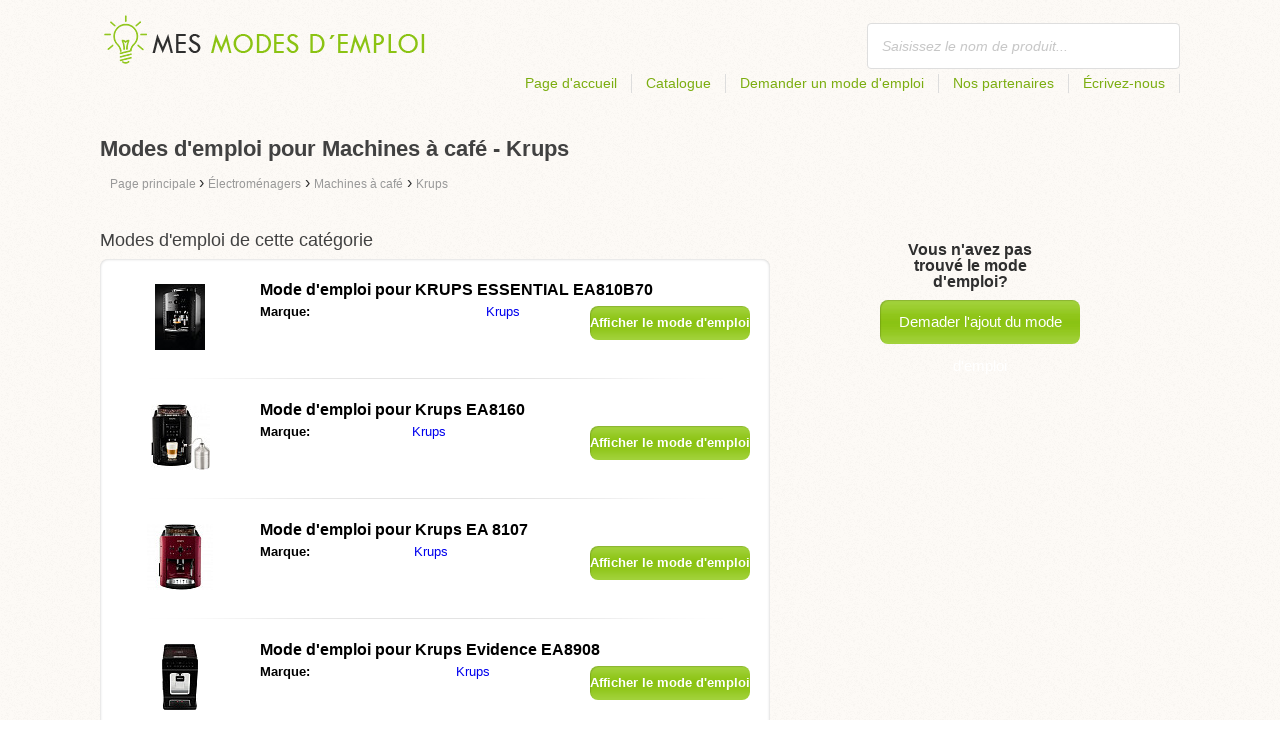

--- FILE ---
content_type: text/html; charset=utf-8
request_url: https://mesmodesdemploi.be/electromenagers/machines-a-cafe/krups/
body_size: 4727
content:
<!DOCTYPE html>
<html lang='FR-BE'>
<head>
	<meta name="theme-color" content="#90c61b">
	<meta name="seznam-wmt" content="fylUtksIWwnb4WRDHsY2bCglrwxoXsRD">
	<meta charset="UTF-8">
	<meta name="viewport" content="width=device-width, initial-scale=1">
			<title>Modes d'emploi pour Machines à café - Krups | Modes d'emploi</title>
		<meta name="description"
			  content="Sur ce site vous trouverez les modes d&apos;emploi, les notices et manuels d&apos;utilisation pour Machines à café - Krups en français à télécharger gratuitement au format pdf.">

<link rel="next" href="https://mesmodesdemploi.be/electromenagers/machines-a-cafe/krups/2/">

	<script>
		dataLayer = [{
			'pageType': 'category'
		}];
	</script>
			<link rel="alternate" href="https://najdinavod.cz/domaci-spotrebice/kavovary/krups/" hreflang="CS">
			<link rel="alternate" href="https://findeanleitungen.de/haushaltsgerate/kaffeemaschinen/krups/" hreflang="DE">
			<link rel="alternate" href="https://znajdzinstrukcje.pl/odbiorniki-domowe/ekspresy-do-kawy/krups/" hreflang="PL">
			<link rel="alternate" href="https://mesmodesdemploi.fr/electromenagers/machines-a-cafe/krups/" hreflang="FR">
			<link rel="alternate" href="https://findeanleitung.at/haushaltsgerate/kaffeemaschinen/krups/" hreflang="DE-AT">
			<link rel="alternate" href="https://findeanleitung.ch/haushaltsgerate/kaffeemaschinen/krups/" hreflang="DE-CH">
			<link rel="alternate" href="https://najdinavod.sk/domaci-spotrebice/kavovary/krups/" hreflang="SK">
			<link rel="alternate" href="https://gebruikshandleidingen.nl/huishoudelijke-apparatuur/koffiezetapparaten/krups/" hreflang="NL">
			<link rel="alternate" href="https://utmutatokereso.hu/haztartasi-keszulekek/kavefozok/krups/" hreflang="HU">
			<link rel="alternate" href="https://aflainstructiuni.ro/aparate-de-uz-casnic/masini-de-cafea/krups/" hreflang="RO">
			<link rel="alternate" href="https://buscaguiadeproducto.es/electrodomesticos/cafeteras/krups/" hreflang="es">
			<link rel="alternate" href="https://procurarmanual.pt/eletrodomesticos/maquinas-de-cafe/krups/" hreflang="pt">
			<link rel="alternate" href="https://trovalaguida.it/elettrodomestici/caffettiere/krups/" hreflang="IT">
			<link rel="alternate" href="https://findbrugsanvisning.dk/husholdningsapparater/kaffemaskiner/krups/" hreflang="da">
			<link rel="alternate" href="https://vrestinodigia.gr/home-appliances/coffee-makers/krups/" hreflang="el">
			<link rel="alternate" href="https://finnbruksanvisning.no/hvite-og-brunevarer/kaffemaskiner/krups/" hreflang="no">
			<link rel="alternate" href="https://gebruikshandleidingen.be/huishoudelijke-apparatuur/koffiezetapparaten/krups/" hreflang="NL-BE">
			<link rel="alternate" href="https://mesmodesdemploi.be/electromenagers/machines-a-cafe/krups/" hreflang="FR-BE">
			<link rel="alternate" href="https://findinstructions.com/home-appliances/coffee-makers/krups/" hreflang="EN">
			<link rel="alternate" href="https://findinstructions.co.uk/home-appliances/coffee-makers/krups/" hreflang="EN-GB">

	<link rel="shortcut icon" href="/favicon.ico">
<link rel="stylesheet" type="text/css" href="/webtemp/cssloader-ba34d9c21ecf-critical.css?1577101178">
	
	<script async src="https://pagead2.googlesyndication.com/pagead/js/adsbygoogle.js?client=ca-pub-1852166013895833"
     crossorigin="anonymous"></script>
	<script async src="https://www.google.com/recaptcha/api.js?render=6LfFEqkpAAAAAFCOw2ZtCHZGykEvlNJJtUkc_jV7"></script>
	<style>
		.grecaptcha-badge {
			visibility: hidden !important;
		}
	</style>
</head>
<body class="resp">
<link rel="stylesheet" type="text/css" href="/webtemp/cssloader-bd1af2b9cec9.css?1734830271">
<!-- Google Tag Manager -->
<noscript>
	<iframe src="//www.googletagmanager.com/ns.html?id=GTM-WP2LCP" height="0" width="0" style="display:none;visibility:hidden"></iframe>
</noscript>

<script>(function(w,d,s,l,i) { w[l]=w[l]||[];w[l].push( { 'gtm.start':
		new Date().getTime(),event:'gtm.js' } );var f=d.getElementsByTagName(s)[0],
		j=d.createElement(s),dl=l!='dataLayer'?'&l='+l:'';j.async=true;j.src=
		'//www.googletagmanager.com/gtm.js?id='+i+dl;f.parentNode.insertBefore(j,f);
} )(window,document,'script','dataLayer','GTM-WP2LCP');</script>
<!-- End Google Tag Manager -->

<!--[if lte IE 8]><div id="ieLt8"><![endif]-->
<div class="page">

<header class="main-header">

    <a class="logo" href="/">
        <img src="/frontend/img/logos/logo_fr_BE.png"
             alt="Mesmodesdemploi.fr">
    </a>
    <!--logo-->
		<form class="ui search search-header huge icon input" onsubmit="dataLayer.push( { 'event':'searchEvent' } );" id="searchbox_" method="get"
			  action="/chercher/">
			<input type="text" name="q" id="search" class="search" placeholder="Saisissez le nom de produit..."
				   value="">
		</form>
		<!--search-->

    <nav class="main-nav">
        <a
                class="" href="/">Page d'accueil</a>
        <a
                class="" href="/catalogue/">Catalogue</a>
        
            <a class="show-dialog"
                                                  data-dialog="ask-manual"
                                                  href="#">Demander un mode d'emploi</a>
        <a class="" href="/partenaires/">Nos partenaires</a>
        <a
                class="" href="/ecrivez-nous/">Écrivez-nous</a>
    </nav>
    <!--main-nav-->

</header>
<!--main-header-->
	<div class="ads-google">
		<script async src="https://pagead2.googlesyndication.com/pagead/js/adsbygoogle.js?client=ca-pub-1852166013895833"
     crossorigin="anonymous"></script>
<!-- Návody - Kategorie - Nahoře -->
<ins class="adsbygoogle"
     style="display:block"
     data-ad-client="ca-pub-1852166013895833"
     data-ad-slot="1761448700"
     data-ad-format="auto"
     data-full-width-responsive="true"></ins>
<script>
     (adsbygoogle = window.adsbygoogle || []).push({});
</script>
	</div>

		<h1>Modes d'emploi pour Machines à café - Krups</h1>
	<section class="category-subnav">


<nav class="path">
	<ol vocab="http://schema.org/" typeof="BreadcrumbList">
		<li>
			<a href="/">
				<span>
					Page principale
				</span>
			</a>
		</li>
	<li property="itemListElement" typeof="ListItem">
		›
		<a href="/electromenagers/" property="item" typeof="WebPage">
			<span property="name">Électroménagers</span>
		</a>
		<meta property="position" content="1">
	</li>
	<li property="itemListElement" typeof="ListItem">
		›
		<a href="/electromenagers/machines-a-cafe/" property="item" typeof="WebPage">
			<span property="name">Machines à café</span>
		</a>
		<meta property="position" content="2">
	</li>
	<li property="itemListElement" typeof="ListItem">
		›
		<a href="/electromenagers/machines-a-cafe/krups/" property="item" typeof="WebPage">
			<span property="name">Krups</span>
		</a>
		<meta property="position" content="3">
	</li>
	</ol>
</nav>


	</section>

	<div class="content-wrapper">

<section class="manuals-in-category left-content">
	<h2>Modes d'emploi de cette catégorie</h2>
	<div class="wrapper">
			<div class="item">
				<div>
					<a href="/mode-demploi-pour-krups-essential-ea810b70/">
						<picture>
							<source srcset="https://mesmodesdemploi.be/images/20/jpg79-krups-essential-ea810b70.111x66.fit.q90.jpg" type="image/jpeg">
							<img data-src="https://mesmodesdemploi.be/images/20/jpg79-krups-essential-ea810b70.111x66.fit.q90.jpg" alt="KRUPS ESSENTIAL EA810B70" title="KRUPS ESSENTIAL EA810B70">
						</picture>
					</a>
				</div>

				<table>
					<tbody>
					<tr>
						<th colspan="2"><a
									href="/mode-demploi-pour-krups-essential-ea810b70/"><span class="manual_to">Mode d'emploi pour </span>KRUPS ESSENTIAL EA810B70</a>
						</th>
					</tr>

					<tr>
						<td>Marque:</td>
						<td>
								<a
								href="/krups/">Krups</a>
						</td>
					</tr>

					</tbody>
				</table>

				<a href="/mode-demploi-pour-krups-essential-ea810b70/"
				   class="button-small-category"><b>Afficher le mode d'emploi</b></a>

			</div>
			<div class="item">
				<div>
					<a href="/mode-demploi-pour-krups-ea8160/">
						<picture>
							<source srcset="https://mesmodesdemploi.be/images/a6/jpg79-krups-ea8160.111x66.fit.q90.jpg" type="image/jpeg">
							<img data-src="https://mesmodesdemploi.be/images/a6/jpg79-krups-ea8160.111x66.fit.q90.jpg" alt="Krups EA8160" title="Krups EA8160">
						</picture>
					</a>
				</div>

				<table>
					<tbody>
					<tr>
						<th colspan="2"><a
									href="/mode-demploi-pour-krups-ea8160/"><span class="manual_to">Mode d'emploi pour </span>Krups EA8160</a>
						</th>
					</tr>

					<tr>
						<td>Marque:</td>
						<td>
								<a
								href="/krups/">Krups</a>
						</td>
					</tr>

					</tbody>
				</table>

				<a href="/mode-demploi-pour-krups-ea8160/"
				   class="button-small-category"><b>Afficher le mode d'emploi</b></a>

			</div>
			<div class="item">
				<div>
					<a href="/mode-demploi-pour-krups-ea-8107/">
						<picture>
							<source srcset="https://mesmodesdemploi.be/images/f7/jpg79-krups-ea-8107.111x66.fit.q90.jpg" type="image/jpeg">
							<img data-src="https://mesmodesdemploi.be/images/f7/jpg79-krups-ea-8107.111x66.fit.q90.jpg" alt="Krups EA 8107" title="Krups EA 8107">
						</picture>
					</a>
				</div>

				<table>
					<tbody>
					<tr>
						<th colspan="2"><a
									href="/mode-demploi-pour-krups-ea-8107/"><span class="manual_to">Mode d'emploi pour </span>Krups EA 8107</a>
						</th>
					</tr>

					<tr>
						<td>Marque:</td>
						<td>
								<a
								href="/krups/">Krups</a>
						</td>
					</tr>

					</tbody>
				</table>

				<a href="/mode-demploi-pour-krups-ea-8107/"
				   class="button-small-category"><b>Afficher le mode d'emploi</b></a>

			</div>
			<div class="item">
				<div>
					<a href="/mode-demploi-pour-krups-evidence-ea8908/">
						<picture>
							<source srcset="https://mesmodesdemploi.be/images/f9/jpg78-krups-evidence-ea8908.111x66.fit.q90.jpg" type="image/jpeg">
							<img data-src="https://mesmodesdemploi.be/images/f9/jpg78-krups-evidence-ea8908.111x66.fit.q90.jpg" alt="Krups Evidence EA8908" title="Krups Evidence EA8908">
						</picture>
					</a>
				</div>

				<table>
					<tbody>
					<tr>
						<th colspan="2"><a
									href="/mode-demploi-pour-krups-evidence-ea8908/"><span class="manual_to">Mode d'emploi pour </span>Krups Evidence EA8908</a>
						</th>
					</tr>

					<tr>
						<td>Marque:</td>
						<td>
								<a
								href="/krups/">Krups</a>
						</td>
					</tr>

					</tbody>
				</table>

				<a href="/mode-demploi-pour-krups-evidence-ea8908/"
				   class="button-small-category"><b>Afficher le mode d'emploi</b></a>

			</div>
			<div class="item">
				<div>
					<a href="/mode-demploi-pour-krups-evidence-ea8908/">
						<picture>
							<source srcset="https://mesmodesdemploi.be/images/f9/jpg78-krups-evidence-ea8908.111x66.fit.q90.jpg" type="image/jpeg">
							<img data-src="https://mesmodesdemploi.be/images/f9/jpg78-krups-evidence-ea8908.111x66.fit.q90.jpg" alt="Krups Evidence EA8908" title="Krups Evidence EA8908">
						</picture>
					</a>
				</div>

				<table>
					<tbody>
					<tr>
						<th colspan="2"><a
									href="/mode-demploi-pour-krups-evidence-ea8908/"><span class="manual_to">Mode d'emploi pour </span>Krups Evidence EA8908</a>
						</th>
					</tr>

					<tr>
						<td>Marque:</td>
						<td>
								<a
								href="/krups/">Krups</a>
						</td>
					</tr>

					</tbody>
				</table>

				<a href="/mode-demploi-pour-krups-evidence-ea8908/"
				   class="button-small-category"><b>Afficher le mode d'emploi</b></a>

			</div>
			<div class="item">
				<div>
					<a href="/mode-demploi-pour-krups-ea891c/">
						<picture>
							<source srcset="https://mesmodesdemploi.be/images/af/jpg76-krups-ea891c.111x66.fit.q90.jpg" type="image/jpeg">
							<img data-src="https://mesmodesdemploi.be/images/af/jpg76-krups-ea891c.111x66.fit.q90.jpg" alt="Krups EA891C" title="Krups EA891C">
						</picture>
					</a>
				</div>

				<table>
					<tbody>
					<tr>
						<th colspan="2"><a
									href="/mode-demploi-pour-krups-ea891c/"><span class="manual_to">Mode d'emploi pour </span>Krups EA891C</a>
						</th>
					</tr>

					<tr>
						<td>Marque:</td>
						<td>
								<a
								href="/krups/">Krups</a>
						</td>
					</tr>

					</tbody>
				</table>

				<a href="/mode-demploi-pour-krups-ea891c/"
				   class="button-small-category"><b>Afficher le mode d'emploi</b></a>

			</div>
			<div class="item">
				<div>
					<a href="/mode-demploi-pour-krups-ea-8298/">
						<picture>
							<source srcset="https://mesmodesdemploi.be/images/a1/krups-ea-8298.111x66.fit.q90.jpg" type="image/jpeg">
							<img data-src="https://mesmodesdemploi.be/images/a1/krups-ea-8298.111x66.fit.q90.jpg" alt="Krups EA 8298" title="Krups EA 8298">
						</picture>
					</a>
				</div>

				<table>
					<tbody>
					<tr>
						<th colspan="2"><a
									href="/mode-demploi-pour-krups-ea-8298/"><span class="manual_to">Mode d'emploi pour </span>Krups EA 8298</a>
						</th>
					</tr>

					<tr>
						<td>Marque:</td>
						<td>
								<a
								href="/krups/">Krups</a>
						</td>
					</tr>

					</tbody>
				</table>

				<a href="/mode-demploi-pour-krups-ea-8298/"
				   class="button-small-category"><b>Afficher le mode d'emploi</b></a>

			</div>
			<div class="item">
				<div>
					<a href="/mode-demploi-pour-krups-ea829/">
						<picture>
							<source srcset="https://mesmodesdemploi.be/images/fd/krups-ea829.111x66.fit.q90.jpg" type="image/jpeg">
							<img data-src="https://mesmodesdemploi.be/images/fd/krups-ea829.111x66.fit.q90.jpg" alt="Krups EA829" title="Krups EA829">
						</picture>
					</a>
				</div>

				<table>
					<tbody>
					<tr>
						<th colspan="2"><a
									href="/mode-demploi-pour-krups-ea829/"><span class="manual_to">Mode d'emploi pour </span>Krups EA829</a>
						</th>
					</tr>

					<tr>
						<td>Marque:</td>
						<td>
								<a
								href="/krups/">Krups</a>
						</td>
					</tr>

					</tbody>
				</table>

				<a href="/mode-demploi-pour-krups-ea829/"
				   class="button-small-category"><b>Afficher le mode d'emploi</b></a>

			</div>
			<div class="item">
				<div>
					<a href="/mode-demploi-pour-krups-ea-8108/">
						<picture>
							<source srcset="https://mesmodesdemploi.be/images/08/krups-ea-8108.111x66.fit.q90.jpg" type="image/jpeg">
							<img data-src="https://mesmodesdemploi.be/images/08/krups-ea-8108.111x66.fit.q90.jpg" alt="Krups EA 8108" title="Krups EA 8108">
						</picture>
					</a>
				</div>

				<table>
					<tbody>
					<tr>
						<th colspan="2"><a
									href="/mode-demploi-pour-krups-ea-8108/"><span class="manual_to">Mode d'emploi pour </span>Krups EA 8108</a>
						</th>
					</tr>

					<tr>
						<td>Marque:</td>
						<td>
								<a
								href="/krups/">Krups</a>
						</td>
					</tr>

					</tbody>
				</table>

				<a href="/mode-demploi-pour-krups-ea-8108/"
				   class="button-small-category"><b>Afficher le mode d'emploi</b></a>

			</div>
	</div>

		<div class="ad-paginator ads-google">
			<script async src="https://pagead2.googlesyndication.com/pagead/js/adsbygoogle.js?client=ca-pub-1852166013895833"
     crossorigin="anonymous"></script>
<!-- Návody - Kategorie - Nad paginátorem -->
<ins class="adsbygoogle"
     style="display:block"
     data-ad-client="ca-pub-1852166013895833"
     data-ad-slot="4151256781"
     data-ad-format="auto"
     data-full-width-responsive="true"></ins>
<script>
     (adsbygoogle = window.adsbygoogle || []).push({});
</script>
		</div>

	<!--wrapper-->
<div class="pages">
	<a class="prev-page">Précédent</a>
        <a class="active"><b>1</b></a>
	
		<a href="/electromenagers/machines-a-cafe/krups/2/">2</a>
	
		<a href="/electromenagers/machines-a-cafe/krups/3/">3</a>
	
		<a href="/electromenagers/machines-a-cafe/krups/4/">4</a>
	
		<a href="/electromenagers/machines-a-cafe/krups/5/">5</a>
	<span></span>
		<a href="/electromenagers/machines-a-cafe/krups/7/">7</a>
	<span></span>
		<a href="/electromenagers/machines-a-cafe/krups/9/">9</a>
	
	<a href="/electromenagers/machines-a-cafe/krups/2/" class="next-page">Suivant</a>
</div>
</section>

		<aside class="right-panel">


	<section class="manual-not-found">

		<h2>Vous n'avez pas trouvé le mode d'emploi?</h2>
		<a href="#" class="button-big show-dialog" data-dialog="ask-manual">Demader l'ajout du mode d'emploi</a>

	</section>
	<!--manual-not-found-->
			<div class="ad">
				<div class="ad-box category-on-side ads-google">
					<script async src="https://pagead2.googlesyndication.com/pagead/js/adsbygoogle.js?client=ca-pub-1852166013895833"
     crossorigin="anonymous"></script>
<!-- Návody - Kategorie - Na straně -->
<ins class="adsbygoogle"
     style="display:block"
     data-ad-client="ca-pub-1852166013895833"
     data-ad-slot="8215176418"
     data-ad-format="auto"
     data-full-width-responsive="true"></ins>
<script>
     (adsbygoogle = window.adsbygoogle || []).push({});
</script>
				</div>
			</div>
			<div class="ad">
				<div class="ad-box category-on-side-2 ads-google">
					<script async src="https://pagead2.googlesyndication.com/pagead/js/adsbygoogle.js?client=ca-pub-1852166013895833"
     crossorigin="anonymous"></script>
<!-- Návody - Kategorie - Na straně - 2 -->
<ins class="adsbygoogle"
     style="display:block"
     data-ad-client="ca-pub-1852166013895833"
     data-ad-slot="3826884006"
     data-ad-format="auto"
     data-full-width-responsive="true"></ins>
<script>
     (adsbygoogle = window.adsbygoogle || []).push({});
</script>
				</div>
			</div>
		</aside>
		<!--right-panel-->

	</div>
	<!--content-wrapper-->
</div>
	<!--page-->
<footer class="main-footer">
    <div class="page menu">
        <a href="/">Page d'accueil</a>
        <a href="/catalogue/">Catalogue des modes d'emploi</a>
        <a class="show-dialog" data-dialog="ask-manual"
                                              href="#">Demander un mode d'emploi</a>
        <a href="/partenaires/">Nos partenaires</a>
        <a href="/ecrivez-nous/">Écrivez-nous</a>
    </div>
    <!--page/menu-->
</footer>
<!--main-footer-->

<!--DIALOG-->
    <div class="dialog-box ask-manual">

        <a href="#" class="close-button hide-dialog"><!--close--></a>

        <h1>Demander un mode d'emploi</h1>

        <p>Après l'ajout, nous vous contacterons par e-mail</p>

        <form action="/electromenagers/machines-a-cafe/krups/" method="post" id="myForm" class="ask-manual-form">

            <label for="frm-requestForm-requestForm-name">Nom précis de produit</label>
            <input type="text" name="name" id="frm-requestForm-requestForm-name" required data-nette-rules='[{"op":":filled","msg":"Veuillez saisir le nom précis de produit."}]'>

            <label for="frm-requestForm-requestForm-email">Votre adresse e-mail</label>
            <input type="email" name="email" id="frm-requestForm-requestForm-email" required data-nette-rules='[{"op":":filled","msg":"Vous devez saisir votre adresse e-mail."},{"op":":email","msg":"Veuillez contrôler votre adresse e-mail. Elle n&#39;est pas saisie correctement."}]'>

            <input type="hidden" name="recaptchaToken" value="" id="g-recaptcha-response">

            <input type="checkbox" name="terms" id="frm-requestForm-requestForm-terms" required data-nette-rules='[{"op":":filled","msg":"This field is required."},{"op":":equal","msg":"Il faut autoriser le traitement de l&#39;e-mail.","arg":true}]' checked>
            <label for="frm-requestForm-requestForm-terms">Je suis d'accord avec le traitement de l'e-mail</label>

            <button type="button" class="button-mid button-abort hide-dialog">Annuler</button>
            <button class="button-mid" type="submit" name="_submit" value="Demander un mode d'emploi">Demander un mode d'emploi</button>
        <input type="hidden" name="_do" value="requestForm-requestForm-submit"></form>

        <p class="privacy-policy" style="margin-top:10px">
            This site is protected by reCAPTCHA and the Google
            <a href="https://policies.google.com/privacy">Privacy Policy</a> and
            <a href="https://policies.google.com/terms">Terms of Service</a> apply.
        </p>
    </div>
<!--dialog-box-->
<script>
    document.addEventListener('DOMContentLoaded', (event) => {
        document.getElementById('myForm').addEventListener('submit', function(e) {
            e.preventDefault();
            grecaptcha.ready(function() {
                grecaptcha.execute('6LfFEqkpAAAAAFCOw2ZtCHZGykEvlNJJtUkc_jV7', { action: 'submit' } ).then(function(token) {
                    document.getElementById('g-recaptcha-response').value = token;
                    $("#myForm").submit();
                });
            });
        });
    });
</script>
	<!--DIALOG-->
	<div class="dialog-box addNavod">
		<a href="#" class="close-button hide-dialog"><!--close--></a>
		<h1>Ajouter un mode d'emploi</h1>
		<p>Si vous voulez ajouter un mode d'emploi, veuillez nous l'envoyer à l'adresse e-mail: <i><a href="/cdn-cgi/l/email-protection" class="__cf_email__" data-cfemail="d2bbbcb4bd929fb7a1bfbdb6b7a1b6b7bfa2bebdbbfcb4a0">[email&#160;protected]</a></i>.
			<br>
			<br>
			<b>Merci</b><br></p>
	</div>
	<!--dialog-box-->

	<!--[if IE]>
	<script src="//html5shiv.googlecode.com/svn/trunk/html5.js"></script>
	<![endif]-->
<script data-cfasync="false" src="/cdn-cgi/scripts/5c5dd728/cloudflare-static/email-decode.min.js"></script><script src="/webtemp/jsloader-3fba8208d02c.js?1577101178"></script>
	

<script defer src="https://static.cloudflareinsights.com/beacon.min.js/vcd15cbe7772f49c399c6a5babf22c1241717689176015" integrity="sha512-ZpsOmlRQV6y907TI0dKBHq9Md29nnaEIPlkf84rnaERnq6zvWvPUqr2ft8M1aS28oN72PdrCzSjY4U6VaAw1EQ==" data-cf-beacon='{"version":"2024.11.0","token":"a1cb6b38ea5a422aa8c274c53d19745a","r":1,"server_timing":{"name":{"cfCacheStatus":true,"cfEdge":true,"cfExtPri":true,"cfL4":true,"cfOrigin":true,"cfSpeedBrain":true},"location_startswith":null}}' crossorigin="anonymous"></script>
</body>
</html>


--- FILE ---
content_type: text/html; charset=utf-8
request_url: https://www.google.com/recaptcha/api2/anchor?ar=1&k=6LfFEqkpAAAAAFCOw2ZtCHZGykEvlNJJtUkc_jV7&co=aHR0cHM6Ly9tZXNtb2Rlc2RlbXBsb2kuYmU6NDQz&hl=en&v=PoyoqOPhxBO7pBk68S4YbpHZ&size=invisible&anchor-ms=20000&execute-ms=30000&cb=quhberunu4sv
body_size: 48550
content:
<!DOCTYPE HTML><html dir="ltr" lang="en"><head><meta http-equiv="Content-Type" content="text/html; charset=UTF-8">
<meta http-equiv="X-UA-Compatible" content="IE=edge">
<title>reCAPTCHA</title>
<style type="text/css">
/* cyrillic-ext */
@font-face {
  font-family: 'Roboto';
  font-style: normal;
  font-weight: 400;
  font-stretch: 100%;
  src: url(//fonts.gstatic.com/s/roboto/v48/KFO7CnqEu92Fr1ME7kSn66aGLdTylUAMa3GUBHMdazTgWw.woff2) format('woff2');
  unicode-range: U+0460-052F, U+1C80-1C8A, U+20B4, U+2DE0-2DFF, U+A640-A69F, U+FE2E-FE2F;
}
/* cyrillic */
@font-face {
  font-family: 'Roboto';
  font-style: normal;
  font-weight: 400;
  font-stretch: 100%;
  src: url(//fonts.gstatic.com/s/roboto/v48/KFO7CnqEu92Fr1ME7kSn66aGLdTylUAMa3iUBHMdazTgWw.woff2) format('woff2');
  unicode-range: U+0301, U+0400-045F, U+0490-0491, U+04B0-04B1, U+2116;
}
/* greek-ext */
@font-face {
  font-family: 'Roboto';
  font-style: normal;
  font-weight: 400;
  font-stretch: 100%;
  src: url(//fonts.gstatic.com/s/roboto/v48/KFO7CnqEu92Fr1ME7kSn66aGLdTylUAMa3CUBHMdazTgWw.woff2) format('woff2');
  unicode-range: U+1F00-1FFF;
}
/* greek */
@font-face {
  font-family: 'Roboto';
  font-style: normal;
  font-weight: 400;
  font-stretch: 100%;
  src: url(//fonts.gstatic.com/s/roboto/v48/KFO7CnqEu92Fr1ME7kSn66aGLdTylUAMa3-UBHMdazTgWw.woff2) format('woff2');
  unicode-range: U+0370-0377, U+037A-037F, U+0384-038A, U+038C, U+038E-03A1, U+03A3-03FF;
}
/* math */
@font-face {
  font-family: 'Roboto';
  font-style: normal;
  font-weight: 400;
  font-stretch: 100%;
  src: url(//fonts.gstatic.com/s/roboto/v48/KFO7CnqEu92Fr1ME7kSn66aGLdTylUAMawCUBHMdazTgWw.woff2) format('woff2');
  unicode-range: U+0302-0303, U+0305, U+0307-0308, U+0310, U+0312, U+0315, U+031A, U+0326-0327, U+032C, U+032F-0330, U+0332-0333, U+0338, U+033A, U+0346, U+034D, U+0391-03A1, U+03A3-03A9, U+03B1-03C9, U+03D1, U+03D5-03D6, U+03F0-03F1, U+03F4-03F5, U+2016-2017, U+2034-2038, U+203C, U+2040, U+2043, U+2047, U+2050, U+2057, U+205F, U+2070-2071, U+2074-208E, U+2090-209C, U+20D0-20DC, U+20E1, U+20E5-20EF, U+2100-2112, U+2114-2115, U+2117-2121, U+2123-214F, U+2190, U+2192, U+2194-21AE, U+21B0-21E5, U+21F1-21F2, U+21F4-2211, U+2213-2214, U+2216-22FF, U+2308-230B, U+2310, U+2319, U+231C-2321, U+2336-237A, U+237C, U+2395, U+239B-23B7, U+23D0, U+23DC-23E1, U+2474-2475, U+25AF, U+25B3, U+25B7, U+25BD, U+25C1, U+25CA, U+25CC, U+25FB, U+266D-266F, U+27C0-27FF, U+2900-2AFF, U+2B0E-2B11, U+2B30-2B4C, U+2BFE, U+3030, U+FF5B, U+FF5D, U+1D400-1D7FF, U+1EE00-1EEFF;
}
/* symbols */
@font-face {
  font-family: 'Roboto';
  font-style: normal;
  font-weight: 400;
  font-stretch: 100%;
  src: url(//fonts.gstatic.com/s/roboto/v48/KFO7CnqEu92Fr1ME7kSn66aGLdTylUAMaxKUBHMdazTgWw.woff2) format('woff2');
  unicode-range: U+0001-000C, U+000E-001F, U+007F-009F, U+20DD-20E0, U+20E2-20E4, U+2150-218F, U+2190, U+2192, U+2194-2199, U+21AF, U+21E6-21F0, U+21F3, U+2218-2219, U+2299, U+22C4-22C6, U+2300-243F, U+2440-244A, U+2460-24FF, U+25A0-27BF, U+2800-28FF, U+2921-2922, U+2981, U+29BF, U+29EB, U+2B00-2BFF, U+4DC0-4DFF, U+FFF9-FFFB, U+10140-1018E, U+10190-1019C, U+101A0, U+101D0-101FD, U+102E0-102FB, U+10E60-10E7E, U+1D2C0-1D2D3, U+1D2E0-1D37F, U+1F000-1F0FF, U+1F100-1F1AD, U+1F1E6-1F1FF, U+1F30D-1F30F, U+1F315, U+1F31C, U+1F31E, U+1F320-1F32C, U+1F336, U+1F378, U+1F37D, U+1F382, U+1F393-1F39F, U+1F3A7-1F3A8, U+1F3AC-1F3AF, U+1F3C2, U+1F3C4-1F3C6, U+1F3CA-1F3CE, U+1F3D4-1F3E0, U+1F3ED, U+1F3F1-1F3F3, U+1F3F5-1F3F7, U+1F408, U+1F415, U+1F41F, U+1F426, U+1F43F, U+1F441-1F442, U+1F444, U+1F446-1F449, U+1F44C-1F44E, U+1F453, U+1F46A, U+1F47D, U+1F4A3, U+1F4B0, U+1F4B3, U+1F4B9, U+1F4BB, U+1F4BF, U+1F4C8-1F4CB, U+1F4D6, U+1F4DA, U+1F4DF, U+1F4E3-1F4E6, U+1F4EA-1F4ED, U+1F4F7, U+1F4F9-1F4FB, U+1F4FD-1F4FE, U+1F503, U+1F507-1F50B, U+1F50D, U+1F512-1F513, U+1F53E-1F54A, U+1F54F-1F5FA, U+1F610, U+1F650-1F67F, U+1F687, U+1F68D, U+1F691, U+1F694, U+1F698, U+1F6AD, U+1F6B2, U+1F6B9-1F6BA, U+1F6BC, U+1F6C6-1F6CF, U+1F6D3-1F6D7, U+1F6E0-1F6EA, U+1F6F0-1F6F3, U+1F6F7-1F6FC, U+1F700-1F7FF, U+1F800-1F80B, U+1F810-1F847, U+1F850-1F859, U+1F860-1F887, U+1F890-1F8AD, U+1F8B0-1F8BB, U+1F8C0-1F8C1, U+1F900-1F90B, U+1F93B, U+1F946, U+1F984, U+1F996, U+1F9E9, U+1FA00-1FA6F, U+1FA70-1FA7C, U+1FA80-1FA89, U+1FA8F-1FAC6, U+1FACE-1FADC, U+1FADF-1FAE9, U+1FAF0-1FAF8, U+1FB00-1FBFF;
}
/* vietnamese */
@font-face {
  font-family: 'Roboto';
  font-style: normal;
  font-weight: 400;
  font-stretch: 100%;
  src: url(//fonts.gstatic.com/s/roboto/v48/KFO7CnqEu92Fr1ME7kSn66aGLdTylUAMa3OUBHMdazTgWw.woff2) format('woff2');
  unicode-range: U+0102-0103, U+0110-0111, U+0128-0129, U+0168-0169, U+01A0-01A1, U+01AF-01B0, U+0300-0301, U+0303-0304, U+0308-0309, U+0323, U+0329, U+1EA0-1EF9, U+20AB;
}
/* latin-ext */
@font-face {
  font-family: 'Roboto';
  font-style: normal;
  font-weight: 400;
  font-stretch: 100%;
  src: url(//fonts.gstatic.com/s/roboto/v48/KFO7CnqEu92Fr1ME7kSn66aGLdTylUAMa3KUBHMdazTgWw.woff2) format('woff2');
  unicode-range: U+0100-02BA, U+02BD-02C5, U+02C7-02CC, U+02CE-02D7, U+02DD-02FF, U+0304, U+0308, U+0329, U+1D00-1DBF, U+1E00-1E9F, U+1EF2-1EFF, U+2020, U+20A0-20AB, U+20AD-20C0, U+2113, U+2C60-2C7F, U+A720-A7FF;
}
/* latin */
@font-face {
  font-family: 'Roboto';
  font-style: normal;
  font-weight: 400;
  font-stretch: 100%;
  src: url(//fonts.gstatic.com/s/roboto/v48/KFO7CnqEu92Fr1ME7kSn66aGLdTylUAMa3yUBHMdazQ.woff2) format('woff2');
  unicode-range: U+0000-00FF, U+0131, U+0152-0153, U+02BB-02BC, U+02C6, U+02DA, U+02DC, U+0304, U+0308, U+0329, U+2000-206F, U+20AC, U+2122, U+2191, U+2193, U+2212, U+2215, U+FEFF, U+FFFD;
}
/* cyrillic-ext */
@font-face {
  font-family: 'Roboto';
  font-style: normal;
  font-weight: 500;
  font-stretch: 100%;
  src: url(//fonts.gstatic.com/s/roboto/v48/KFO7CnqEu92Fr1ME7kSn66aGLdTylUAMa3GUBHMdazTgWw.woff2) format('woff2');
  unicode-range: U+0460-052F, U+1C80-1C8A, U+20B4, U+2DE0-2DFF, U+A640-A69F, U+FE2E-FE2F;
}
/* cyrillic */
@font-face {
  font-family: 'Roboto';
  font-style: normal;
  font-weight: 500;
  font-stretch: 100%;
  src: url(//fonts.gstatic.com/s/roboto/v48/KFO7CnqEu92Fr1ME7kSn66aGLdTylUAMa3iUBHMdazTgWw.woff2) format('woff2');
  unicode-range: U+0301, U+0400-045F, U+0490-0491, U+04B0-04B1, U+2116;
}
/* greek-ext */
@font-face {
  font-family: 'Roboto';
  font-style: normal;
  font-weight: 500;
  font-stretch: 100%;
  src: url(//fonts.gstatic.com/s/roboto/v48/KFO7CnqEu92Fr1ME7kSn66aGLdTylUAMa3CUBHMdazTgWw.woff2) format('woff2');
  unicode-range: U+1F00-1FFF;
}
/* greek */
@font-face {
  font-family: 'Roboto';
  font-style: normal;
  font-weight: 500;
  font-stretch: 100%;
  src: url(//fonts.gstatic.com/s/roboto/v48/KFO7CnqEu92Fr1ME7kSn66aGLdTylUAMa3-UBHMdazTgWw.woff2) format('woff2');
  unicode-range: U+0370-0377, U+037A-037F, U+0384-038A, U+038C, U+038E-03A1, U+03A3-03FF;
}
/* math */
@font-face {
  font-family: 'Roboto';
  font-style: normal;
  font-weight: 500;
  font-stretch: 100%;
  src: url(//fonts.gstatic.com/s/roboto/v48/KFO7CnqEu92Fr1ME7kSn66aGLdTylUAMawCUBHMdazTgWw.woff2) format('woff2');
  unicode-range: U+0302-0303, U+0305, U+0307-0308, U+0310, U+0312, U+0315, U+031A, U+0326-0327, U+032C, U+032F-0330, U+0332-0333, U+0338, U+033A, U+0346, U+034D, U+0391-03A1, U+03A3-03A9, U+03B1-03C9, U+03D1, U+03D5-03D6, U+03F0-03F1, U+03F4-03F5, U+2016-2017, U+2034-2038, U+203C, U+2040, U+2043, U+2047, U+2050, U+2057, U+205F, U+2070-2071, U+2074-208E, U+2090-209C, U+20D0-20DC, U+20E1, U+20E5-20EF, U+2100-2112, U+2114-2115, U+2117-2121, U+2123-214F, U+2190, U+2192, U+2194-21AE, U+21B0-21E5, U+21F1-21F2, U+21F4-2211, U+2213-2214, U+2216-22FF, U+2308-230B, U+2310, U+2319, U+231C-2321, U+2336-237A, U+237C, U+2395, U+239B-23B7, U+23D0, U+23DC-23E1, U+2474-2475, U+25AF, U+25B3, U+25B7, U+25BD, U+25C1, U+25CA, U+25CC, U+25FB, U+266D-266F, U+27C0-27FF, U+2900-2AFF, U+2B0E-2B11, U+2B30-2B4C, U+2BFE, U+3030, U+FF5B, U+FF5D, U+1D400-1D7FF, U+1EE00-1EEFF;
}
/* symbols */
@font-face {
  font-family: 'Roboto';
  font-style: normal;
  font-weight: 500;
  font-stretch: 100%;
  src: url(//fonts.gstatic.com/s/roboto/v48/KFO7CnqEu92Fr1ME7kSn66aGLdTylUAMaxKUBHMdazTgWw.woff2) format('woff2');
  unicode-range: U+0001-000C, U+000E-001F, U+007F-009F, U+20DD-20E0, U+20E2-20E4, U+2150-218F, U+2190, U+2192, U+2194-2199, U+21AF, U+21E6-21F0, U+21F3, U+2218-2219, U+2299, U+22C4-22C6, U+2300-243F, U+2440-244A, U+2460-24FF, U+25A0-27BF, U+2800-28FF, U+2921-2922, U+2981, U+29BF, U+29EB, U+2B00-2BFF, U+4DC0-4DFF, U+FFF9-FFFB, U+10140-1018E, U+10190-1019C, U+101A0, U+101D0-101FD, U+102E0-102FB, U+10E60-10E7E, U+1D2C0-1D2D3, U+1D2E0-1D37F, U+1F000-1F0FF, U+1F100-1F1AD, U+1F1E6-1F1FF, U+1F30D-1F30F, U+1F315, U+1F31C, U+1F31E, U+1F320-1F32C, U+1F336, U+1F378, U+1F37D, U+1F382, U+1F393-1F39F, U+1F3A7-1F3A8, U+1F3AC-1F3AF, U+1F3C2, U+1F3C4-1F3C6, U+1F3CA-1F3CE, U+1F3D4-1F3E0, U+1F3ED, U+1F3F1-1F3F3, U+1F3F5-1F3F7, U+1F408, U+1F415, U+1F41F, U+1F426, U+1F43F, U+1F441-1F442, U+1F444, U+1F446-1F449, U+1F44C-1F44E, U+1F453, U+1F46A, U+1F47D, U+1F4A3, U+1F4B0, U+1F4B3, U+1F4B9, U+1F4BB, U+1F4BF, U+1F4C8-1F4CB, U+1F4D6, U+1F4DA, U+1F4DF, U+1F4E3-1F4E6, U+1F4EA-1F4ED, U+1F4F7, U+1F4F9-1F4FB, U+1F4FD-1F4FE, U+1F503, U+1F507-1F50B, U+1F50D, U+1F512-1F513, U+1F53E-1F54A, U+1F54F-1F5FA, U+1F610, U+1F650-1F67F, U+1F687, U+1F68D, U+1F691, U+1F694, U+1F698, U+1F6AD, U+1F6B2, U+1F6B9-1F6BA, U+1F6BC, U+1F6C6-1F6CF, U+1F6D3-1F6D7, U+1F6E0-1F6EA, U+1F6F0-1F6F3, U+1F6F7-1F6FC, U+1F700-1F7FF, U+1F800-1F80B, U+1F810-1F847, U+1F850-1F859, U+1F860-1F887, U+1F890-1F8AD, U+1F8B0-1F8BB, U+1F8C0-1F8C1, U+1F900-1F90B, U+1F93B, U+1F946, U+1F984, U+1F996, U+1F9E9, U+1FA00-1FA6F, U+1FA70-1FA7C, U+1FA80-1FA89, U+1FA8F-1FAC6, U+1FACE-1FADC, U+1FADF-1FAE9, U+1FAF0-1FAF8, U+1FB00-1FBFF;
}
/* vietnamese */
@font-face {
  font-family: 'Roboto';
  font-style: normal;
  font-weight: 500;
  font-stretch: 100%;
  src: url(//fonts.gstatic.com/s/roboto/v48/KFO7CnqEu92Fr1ME7kSn66aGLdTylUAMa3OUBHMdazTgWw.woff2) format('woff2');
  unicode-range: U+0102-0103, U+0110-0111, U+0128-0129, U+0168-0169, U+01A0-01A1, U+01AF-01B0, U+0300-0301, U+0303-0304, U+0308-0309, U+0323, U+0329, U+1EA0-1EF9, U+20AB;
}
/* latin-ext */
@font-face {
  font-family: 'Roboto';
  font-style: normal;
  font-weight: 500;
  font-stretch: 100%;
  src: url(//fonts.gstatic.com/s/roboto/v48/KFO7CnqEu92Fr1ME7kSn66aGLdTylUAMa3KUBHMdazTgWw.woff2) format('woff2');
  unicode-range: U+0100-02BA, U+02BD-02C5, U+02C7-02CC, U+02CE-02D7, U+02DD-02FF, U+0304, U+0308, U+0329, U+1D00-1DBF, U+1E00-1E9F, U+1EF2-1EFF, U+2020, U+20A0-20AB, U+20AD-20C0, U+2113, U+2C60-2C7F, U+A720-A7FF;
}
/* latin */
@font-face {
  font-family: 'Roboto';
  font-style: normal;
  font-weight: 500;
  font-stretch: 100%;
  src: url(//fonts.gstatic.com/s/roboto/v48/KFO7CnqEu92Fr1ME7kSn66aGLdTylUAMa3yUBHMdazQ.woff2) format('woff2');
  unicode-range: U+0000-00FF, U+0131, U+0152-0153, U+02BB-02BC, U+02C6, U+02DA, U+02DC, U+0304, U+0308, U+0329, U+2000-206F, U+20AC, U+2122, U+2191, U+2193, U+2212, U+2215, U+FEFF, U+FFFD;
}
/* cyrillic-ext */
@font-face {
  font-family: 'Roboto';
  font-style: normal;
  font-weight: 900;
  font-stretch: 100%;
  src: url(//fonts.gstatic.com/s/roboto/v48/KFO7CnqEu92Fr1ME7kSn66aGLdTylUAMa3GUBHMdazTgWw.woff2) format('woff2');
  unicode-range: U+0460-052F, U+1C80-1C8A, U+20B4, U+2DE0-2DFF, U+A640-A69F, U+FE2E-FE2F;
}
/* cyrillic */
@font-face {
  font-family: 'Roboto';
  font-style: normal;
  font-weight: 900;
  font-stretch: 100%;
  src: url(//fonts.gstatic.com/s/roboto/v48/KFO7CnqEu92Fr1ME7kSn66aGLdTylUAMa3iUBHMdazTgWw.woff2) format('woff2');
  unicode-range: U+0301, U+0400-045F, U+0490-0491, U+04B0-04B1, U+2116;
}
/* greek-ext */
@font-face {
  font-family: 'Roboto';
  font-style: normal;
  font-weight: 900;
  font-stretch: 100%;
  src: url(//fonts.gstatic.com/s/roboto/v48/KFO7CnqEu92Fr1ME7kSn66aGLdTylUAMa3CUBHMdazTgWw.woff2) format('woff2');
  unicode-range: U+1F00-1FFF;
}
/* greek */
@font-face {
  font-family: 'Roboto';
  font-style: normal;
  font-weight: 900;
  font-stretch: 100%;
  src: url(//fonts.gstatic.com/s/roboto/v48/KFO7CnqEu92Fr1ME7kSn66aGLdTylUAMa3-UBHMdazTgWw.woff2) format('woff2');
  unicode-range: U+0370-0377, U+037A-037F, U+0384-038A, U+038C, U+038E-03A1, U+03A3-03FF;
}
/* math */
@font-face {
  font-family: 'Roboto';
  font-style: normal;
  font-weight: 900;
  font-stretch: 100%;
  src: url(//fonts.gstatic.com/s/roboto/v48/KFO7CnqEu92Fr1ME7kSn66aGLdTylUAMawCUBHMdazTgWw.woff2) format('woff2');
  unicode-range: U+0302-0303, U+0305, U+0307-0308, U+0310, U+0312, U+0315, U+031A, U+0326-0327, U+032C, U+032F-0330, U+0332-0333, U+0338, U+033A, U+0346, U+034D, U+0391-03A1, U+03A3-03A9, U+03B1-03C9, U+03D1, U+03D5-03D6, U+03F0-03F1, U+03F4-03F5, U+2016-2017, U+2034-2038, U+203C, U+2040, U+2043, U+2047, U+2050, U+2057, U+205F, U+2070-2071, U+2074-208E, U+2090-209C, U+20D0-20DC, U+20E1, U+20E5-20EF, U+2100-2112, U+2114-2115, U+2117-2121, U+2123-214F, U+2190, U+2192, U+2194-21AE, U+21B0-21E5, U+21F1-21F2, U+21F4-2211, U+2213-2214, U+2216-22FF, U+2308-230B, U+2310, U+2319, U+231C-2321, U+2336-237A, U+237C, U+2395, U+239B-23B7, U+23D0, U+23DC-23E1, U+2474-2475, U+25AF, U+25B3, U+25B7, U+25BD, U+25C1, U+25CA, U+25CC, U+25FB, U+266D-266F, U+27C0-27FF, U+2900-2AFF, U+2B0E-2B11, U+2B30-2B4C, U+2BFE, U+3030, U+FF5B, U+FF5D, U+1D400-1D7FF, U+1EE00-1EEFF;
}
/* symbols */
@font-face {
  font-family: 'Roboto';
  font-style: normal;
  font-weight: 900;
  font-stretch: 100%;
  src: url(//fonts.gstatic.com/s/roboto/v48/KFO7CnqEu92Fr1ME7kSn66aGLdTylUAMaxKUBHMdazTgWw.woff2) format('woff2');
  unicode-range: U+0001-000C, U+000E-001F, U+007F-009F, U+20DD-20E0, U+20E2-20E4, U+2150-218F, U+2190, U+2192, U+2194-2199, U+21AF, U+21E6-21F0, U+21F3, U+2218-2219, U+2299, U+22C4-22C6, U+2300-243F, U+2440-244A, U+2460-24FF, U+25A0-27BF, U+2800-28FF, U+2921-2922, U+2981, U+29BF, U+29EB, U+2B00-2BFF, U+4DC0-4DFF, U+FFF9-FFFB, U+10140-1018E, U+10190-1019C, U+101A0, U+101D0-101FD, U+102E0-102FB, U+10E60-10E7E, U+1D2C0-1D2D3, U+1D2E0-1D37F, U+1F000-1F0FF, U+1F100-1F1AD, U+1F1E6-1F1FF, U+1F30D-1F30F, U+1F315, U+1F31C, U+1F31E, U+1F320-1F32C, U+1F336, U+1F378, U+1F37D, U+1F382, U+1F393-1F39F, U+1F3A7-1F3A8, U+1F3AC-1F3AF, U+1F3C2, U+1F3C4-1F3C6, U+1F3CA-1F3CE, U+1F3D4-1F3E0, U+1F3ED, U+1F3F1-1F3F3, U+1F3F5-1F3F7, U+1F408, U+1F415, U+1F41F, U+1F426, U+1F43F, U+1F441-1F442, U+1F444, U+1F446-1F449, U+1F44C-1F44E, U+1F453, U+1F46A, U+1F47D, U+1F4A3, U+1F4B0, U+1F4B3, U+1F4B9, U+1F4BB, U+1F4BF, U+1F4C8-1F4CB, U+1F4D6, U+1F4DA, U+1F4DF, U+1F4E3-1F4E6, U+1F4EA-1F4ED, U+1F4F7, U+1F4F9-1F4FB, U+1F4FD-1F4FE, U+1F503, U+1F507-1F50B, U+1F50D, U+1F512-1F513, U+1F53E-1F54A, U+1F54F-1F5FA, U+1F610, U+1F650-1F67F, U+1F687, U+1F68D, U+1F691, U+1F694, U+1F698, U+1F6AD, U+1F6B2, U+1F6B9-1F6BA, U+1F6BC, U+1F6C6-1F6CF, U+1F6D3-1F6D7, U+1F6E0-1F6EA, U+1F6F0-1F6F3, U+1F6F7-1F6FC, U+1F700-1F7FF, U+1F800-1F80B, U+1F810-1F847, U+1F850-1F859, U+1F860-1F887, U+1F890-1F8AD, U+1F8B0-1F8BB, U+1F8C0-1F8C1, U+1F900-1F90B, U+1F93B, U+1F946, U+1F984, U+1F996, U+1F9E9, U+1FA00-1FA6F, U+1FA70-1FA7C, U+1FA80-1FA89, U+1FA8F-1FAC6, U+1FACE-1FADC, U+1FADF-1FAE9, U+1FAF0-1FAF8, U+1FB00-1FBFF;
}
/* vietnamese */
@font-face {
  font-family: 'Roboto';
  font-style: normal;
  font-weight: 900;
  font-stretch: 100%;
  src: url(//fonts.gstatic.com/s/roboto/v48/KFO7CnqEu92Fr1ME7kSn66aGLdTylUAMa3OUBHMdazTgWw.woff2) format('woff2');
  unicode-range: U+0102-0103, U+0110-0111, U+0128-0129, U+0168-0169, U+01A0-01A1, U+01AF-01B0, U+0300-0301, U+0303-0304, U+0308-0309, U+0323, U+0329, U+1EA0-1EF9, U+20AB;
}
/* latin-ext */
@font-face {
  font-family: 'Roboto';
  font-style: normal;
  font-weight: 900;
  font-stretch: 100%;
  src: url(//fonts.gstatic.com/s/roboto/v48/KFO7CnqEu92Fr1ME7kSn66aGLdTylUAMa3KUBHMdazTgWw.woff2) format('woff2');
  unicode-range: U+0100-02BA, U+02BD-02C5, U+02C7-02CC, U+02CE-02D7, U+02DD-02FF, U+0304, U+0308, U+0329, U+1D00-1DBF, U+1E00-1E9F, U+1EF2-1EFF, U+2020, U+20A0-20AB, U+20AD-20C0, U+2113, U+2C60-2C7F, U+A720-A7FF;
}
/* latin */
@font-face {
  font-family: 'Roboto';
  font-style: normal;
  font-weight: 900;
  font-stretch: 100%;
  src: url(//fonts.gstatic.com/s/roboto/v48/KFO7CnqEu92Fr1ME7kSn66aGLdTylUAMa3yUBHMdazQ.woff2) format('woff2');
  unicode-range: U+0000-00FF, U+0131, U+0152-0153, U+02BB-02BC, U+02C6, U+02DA, U+02DC, U+0304, U+0308, U+0329, U+2000-206F, U+20AC, U+2122, U+2191, U+2193, U+2212, U+2215, U+FEFF, U+FFFD;
}

</style>
<link rel="stylesheet" type="text/css" href="https://www.gstatic.com/recaptcha/releases/PoyoqOPhxBO7pBk68S4YbpHZ/styles__ltr.css">
<script nonce="2MMlP2LAuh6uy8TW49ZVpA" type="text/javascript">window['__recaptcha_api'] = 'https://www.google.com/recaptcha/api2/';</script>
<script type="text/javascript" src="https://www.gstatic.com/recaptcha/releases/PoyoqOPhxBO7pBk68S4YbpHZ/recaptcha__en.js" nonce="2MMlP2LAuh6uy8TW49ZVpA">
      
    </script></head>
<body><div id="rc-anchor-alert" class="rc-anchor-alert"></div>
<input type="hidden" id="recaptcha-token" value="[base64]">
<script type="text/javascript" nonce="2MMlP2LAuh6uy8TW49ZVpA">
      recaptcha.anchor.Main.init("[\x22ainput\x22,[\x22bgdata\x22,\x22\x22,\[base64]/[base64]/bmV3IFpbdF0obVswXSk6Sz09Mj9uZXcgWlt0XShtWzBdLG1bMV0pOks9PTM/bmV3IFpbdF0obVswXSxtWzFdLG1bMl0pOks9PTQ/[base64]/[base64]/[base64]/[base64]/[base64]/[base64]/[base64]/[base64]/[base64]/[base64]/[base64]/[base64]/[base64]/[base64]\\u003d\\u003d\x22,\[base64]\x22,\x22J8K3HDcrY3szBisxwrDCkULDqg/ClMOcw6EvwoAMw6zDisK+w71sRMOEwoHDu8OEPA7CnmbDmMKlwqA8wqQ0w4Q/OXTCtWBsw7cOfyLCiMOpEsO8SHnCukYYIMOawrkBdW8KJ8ODw4bCkw8vwobDtcKGw4vDjMOqDRtWbsKowrzCssOXXj/Cg8OHw6nChCfClcOIwqHCtsKRwqJVPgjCvMKGUcOAQCLCq8KIwrPClj8mwpnDl1wTwpDCsww9wpXCoMKlwpJcw6QVwqHDs8KdSsOHwo3Dqidtw4Eqwr9Aw6jDqcKtw7EHw7JjBMOgJCzDg0/DosOow4ERw7gQw58Sw4offRZFA8KVMsKbwpU2Gl7DpyPDs8OVQ00lEsK+PExmw4sjw6vDicOqw6zCqcK0BMKDZMOKX3vDrcK2J8Klw5jCncOSOcO1wqXCl1PDuW/DrSDDgCo5GsKyB8O1Qz3DgcKLKnYbw4zCgRTCjmkCwq/DvMKcw7sgwq3CuMOdE8KKNMK6KMOGwrMTAT7CqU59Yg7CgMOGahEXBcKDwosiwqMlQcONw5pXw71xwpJTVcO3K8K8w7NDfzZuw7dXwoHCucOSYcOjZSbCtMOUw5daw6/DjcKPe8Otw5PDq8ORwo4+w77Cj8OVBEXDokYzwqPDq8OtZ2JGY8OYC3bDocKewqhZw4HDjMOTwrQGwqTDtFJSw7FgwrIFwqsaShTCiWnClFrClFzCpsOIdELCi3VRbsK5aCPCjsO9w6AJDCxhYXljBsOUw7DCjMOWLnjDiS4PGkMmYHLCiAlLUhkVXQUya8KUPk/DncO3IMKHwo/DjcKsR18+RQLCpMOYdcKew6XDtk3DnmnDpcOfwq3Cpz9YPsKJwqfCghvCmnfCqsKOwojDmsOKXnNrMEjDskUbey9EI8OHworCq3h1U1ZzdSHCvcKcdsO5fMOWAMKcP8OjwoZAKgXDr8OkHVTDhsKFw5gCBcOFw5d4wpTCtndKwo7DulU4OMOUbsOdRMOgWlfCkH/DpytTwpXDuR/CoF8yFVDDu8K2OcOgWy/DrGpAKcKVwrJ8MgnCiixLw5pow6DCncO5wrZTXWzCvQ/CvSg0w4fDkj0CwoXDm19Zwp/[base64]/[base64]/CmnvCol/ChsOtw7UIbcKtc8KbbnTCrBVVw63CiMOiwqJTwr3Dk8OUwrDCrkE2CcO4wr/DkcKYw6x7H8OIUHXDjMOCcD3DicKmX8KgRFUvB2RCw7JjQmRnX8OQUcKyw7vCnsKIw5kJbMK4T8K4TC9RL8KVwojDukTDt3XDtGzCiF5tH8KXcMO+woNfw5M2w65behjDg8KrRgjDg8KKb8Kuw5l8w4tEAsKCw73DtMOWw5zDjBXDnMOTw7rCncKqVE/[base64]/CscKcIkYRw5cYLcORbxZGdMOWwqhHY8KFw7jDrl/Ci8KgwqoXw49TC8Olw6QfWUg+cD9Rw6YtVTHDvkZdw4jDgsKBfnIPR8KXP8KMPyRswrDChnx1bhdHIsKnwpzDmisAwqBTw7tjN2rDhnrCosKxCMKMwqLDgsOHwpPDk8OtJj/[base64]/Ct8OBeRN9w6DCrMO7w5fDrX4Wfilgw4vDq8O4MV3DiUfDnsOYRSjCo8OwbsK2wojDusOcw6fCmMOKw55Dw4x7wq9zw4PDvkrCjUXDhE/DmcKrw7DDoiggwohAVMKwJcK0OcOQwprCssO9ScK5w6tXCXY+CcKELcOQw5xawqARIsKlw6MnbgoBw5Z9U8O3wrwsw6bCtmRHJkDDvcORwqrDoMO6FRfDmcOxwoUow6J4wr9QZMOLU20BPcOMTcOzDsOwHjzCiEcHw6LDnlwDw65swqUIw7nCtxU4bsOhwrjDjws8w5/CrB/[base64]/[base64]/Ds8KHwrRMaVB+w5XCiETDgcOSEEExw6BpYMKaw5wbwotkw7zDnBHCk0Rcw5Vgw6QXw6XDkMORwo7DicKEw4k0N8KJw6XCtiDDisKSBnbCk0nCn8OsNCvClcOjRHrCkcOzwosxUCoEwp/DhVAvX8OHCcOawpvCmR/Ck8Kkc8OwwpDDkitxBU3Cuw3DvMKZwplHwqPDjsOAwqTDrCbDtsKhw5nCvRQIw77CogPDgsOUG1IiWijDlcOcZnrDu8KMwqFyw6jCkV0qw6Vzw67CmSLCssOgwr/DssOLB8ODIcOGAsOnJcKbw658TsO7w6TDmnRkVsO1B8KDY8KQacONADXCu8K5wrgGQRDCjQbDu8ONw4PCsxc1wqF3wq3DlAHCnVIEwqDDr8K8w5/[base64]/Cm8KJQG4Mw6XCqMKKwoJbHMK0wol1fnfCu0c3worCmMOlw5/Cv0w/W0zCq1FNwp81GcO6wofCgzXDmMO/[base64]/DkCEIM8OIwq7DjHsRw6jCoMO1a2oXw4HCrsOVw67DvMOgchJNwpANwqPCjj8/Vw7DpgfCncOCwoDCmiB5G8KZP8OSwo7DoE/[base64]/CqE5yEjPCq8KswpnDkmxbw55JwpnClmR5wrbCt3nDpMKhw7VEw5PDqcOewpwNfMKaHsOFwpPCosKdwohtc1Avw45ww4nCgwjCp28DYDoqNi/CtMKzScOmwoJFM8KUTsKGVm9vZ8OncxMvwpE/w4AeRsOqd8O+wo7DuF7CtRBZP8KCwrHClxUeS8O7P8OqUiQhwqrDs8OzLG3DgcKZw4ACVhrDv8KSw54WccOma1PDsUF1wot6wrDDj8OZVcORwofCjMKewpLCnVlbw4jCssKWGTXDh8OKw4BRC8KdUhcGIcKqcsOcw67DmWgnG8OiTsO2wp7Cg1/Cj8KPesOFew/CmcKGesKfw5A9aj4+RcKON8OFw5bCv8KrwpVLVcKsM8Oqw5ZWwqTDpcOEBgjDqTwiwq5BAWlJw4zDvQzCg8OJaXBowqs4SU/DhcOXw7/CjsOxwqDDhMK4wpDDuBUewpLCiHbDuMKKwo8ZaSPDtcOowrnDvMKBwpJLwpPDqzgkfmrDggnChkAkcFDDnyApwqHCjiAmQMOtLVZrXsOcwo/CjMO8wrfDil4wR8KlFMK3P8Ocw44sIcKFAsKSwozDrmnCj8O5wqFDwpnCgwU4B1LChcO/[base64]/DqsKMw7xvT8OvQsO7w7LCnRNMVMKNw5bDnsOawoJGwqLCgCdQUMO9ZwshRMOcw44/[base64]/[base64]/ChMKOIAlFw6pAw4XDlQBxw7nDmsKsLhHDgcK5w4A+DcOKEsK4wovDhMO0HcOEaQlWwpgUA8OIOsKewojDgzxPwq1BNGFPworDvcK5E8KkwpokwofCtMO1wpHCo3oBPcKlH8OaJDfCvX7CtMOmw73Dq8KRwp3Ci8OuAlhqwoxVchpvQsK/[base64]/CpW8casOSP8K1wptaIyvDogjDggrDlGDCscOgw79aw4LDhcOHw55XPxzCpynDnxpyw5QJQVTCkFHCtcKkw4BiWQIvw5HDrcKyw4fCrcKlKSYHwpk9woFRCSRXYsK1bxnDtcOLw5XCksKqwqfDocOewp/CkDPCq8OMGhrCoj0fQkhbwqrDkMOaPsKdN8KvMFLDl8KNw5ctZsKLDF5eUMKYQcKBTijCmkjDvsOrwrPDr8OLD8OEwp7DusKYw4rDuXVqw6UHw51NNUoYIRwYwr3CliPCvHnDmQfDhBrDh1/DnhPDu8Orw5ojD0bCnG9iNcKiwpkfwpfDmsKXwrIHw4k+C8OkPcKgwpRHVcKewp/CtcKdw5tlw4Naw6QywoIQMMKswqwOC2jCnVltwpfDiArCisKswqk0PgbCkSRTw7hGwrUKZcOJZsO5w7IHw4RmwqxMw5t3JVfDhybCgwLDj1tkw5fDmsKEW8OGw7/DtsK9wprDqsK1wqzDpcOrw77DnMOgPXVTMW5cwrrCtj40bcKfFMOhKsKDwrM6worDggp1woEcwqNgw40zZ3N2w50mUispOMK2eMOxIEN0w6rDtcORw63Djj46aMOocgTCq8OGMcK7XGvCjMOzwqgzCsOLdMKUw5x2MMOJYcKywrIpw5l/w6jDlcOLwp7ClWjDmsKpw4xpesK3P8KYWsKST3zDusOaTilJfBY0w4RnwrTDqMOFwoUBw5nCrBgsw6/[base64]/w6XCrWhQwr0vODFWw6zDhcKawovCrjjDuUpDLcKzDMOmw5PDjcOTw7JwGSBCOQotFsKeT8KIacKPAmDChcOVQsK4O8ODwoHDhSDDhRs9Ox4cw5zDu8KUMCTCk8O/C27Cn8OgaBvDhlDDumrDth/DoMKJw4Agw6/Crld+NEPDoMOYWsKLwqBAeG/Dk8K5Mhs4wpwCBTQDUG0jw5TCmsOMwq97wprCucOMGMKBIMOwKGnDv8OrPsKHM8K5w4tieifCqMOrNsO8DsKWwoBkHDklwrXDn3EDLsOVw6rDsMKqwo5Xw4XChyxsKWFKMsKKCcKww4QxwrpfYsKwbHQ2wqXClG/DtFfCoMK4w4/CtcK9wpgPw7hIFsK9w6bCr8KlRUXCmi1uwovDp1JSw5URUsOodsKfNyEvwoFvOMOKwojCtsKHF8O7JcK5wo1/YX/CuMK1DsKlbsKBEHYEwopnw6gJS8O5wqDChsOgwqJZLsOOcXArw5cIw63CpEXDtsOZw7oWwqbDtsKxF8K+J8KyRBcUwoJfMCTDu8KDAFZjw5PClMKrJcOYDBLCkXTCg3kjXMKsU8OdVMK9LMO/AsKXOcKHw7DClgvDkWDDgsKAQXLCpFXClcKbeMOhwr/[base64]/Kx7DsVDCvMOuAz5Ow5cawpR1w7PDhcKXw5kZAMKAw59fwoEzwoTClyrDo1PCksK4w7DDsFHCo8OLwpHCvnDCsMOGYcKDGwjCsA/[base64]/[base64]/CgiHDksO6w6E0w4RXwrwBa8KJRMOEw4dvJBEOXnrDmkk7SsKJwpd/wrHDsMO/asKQw5jCksOpwrXDj8OQZMKpw7dLQsOUw57CosOUwobDpcOCw7o4DMKgQcOLw4zClMKow5ZFwrfDv8O1XEg5HAN9w6NxSmcyw7YEw5QJRWjDgcKcw7J3wpZESjjCl8KATg/CixMKwqjCpMKcci/Dux0Pwq3DoMO5w4PDkcKuwqwMwoYMNUsBMcKmw7XDvzHDj21UAiLDpcOrZ8OHwrDDisK3wrDCi8KCwozCtRZfwqd6PsKwVsO0w4XCmnw5wo4/QMKEM8Oew7bDlsO5wo9BG8KDwpAzDcK7aC94wp/CrcOFwqHDpA81awt2UcKGwofDoTR2wq0fdMKswpYzWsO0w7HColZmwplGwrVQwoE8w4zCh0HCk8K8XgTCvVjDjMOfGGTCocKwYwXCu8OXY2Yuw77CrFzDkcOVU8KQa0zCusKvw4/[base64]/Dk2tiTcKAwojDs8OOw45qw4YdwoTDnk/Dki1SBcOIwqfCvsKILUpSdsKowrhiwqvDtGXCmMKnTBojw5U6w6k8TMKaRA0cfcOUfsOZw6LClzczwrVWwoHCkWNdwqQMw6fDvcKZaMKBw7/DhBNgw41pJC9gw4HCucKiw63DusKOX37DkmXCjsKySwE0El7DicKSKcOTURRiJQorDmLDuMOIOFAPCk0swqfDun/DisKgw7x4w4rCo20BwrUSwq5yfHHDr8ORV8O0wqXCnsKvScO6XcOAPhJAHSd6KBBrwq/CslLCtAUdEkvCp8KlI0/CrsOaJlTDk1x5RsOWUVDDnMKhwpzDnXoLQcK4bcOCwrk1wpTDtcOyYxE/wp7Cn8OTwrdpRAvCl8Kyw7odw4nCpsO5dcOVFxQJwqPCtcO+w4RSwr3Cs3rDtRIhdcKJwrYRHWZ0HsKQA8Ozwo7DlcKYw6jDt8K9w7NIwqLCjsOlBsOtLsOZKD7CmsO3w6dswqEMw5Qzbh/[base64]/Dj8K2w4NJDFHDm8KfwrnDtD4owrnDj8OPXsK1w77DqE/DhMOMwo7DsMKZw6bDr8KDwpDDgQ/Cj8O5w4dtTgRjwoDCpcOyw5DDnycoGwjDuGNeWMOiKMOow77Ci8K2wpN+w7h/BcOwKB7ClA3DuQLCh8KmEsOTw5UxHcOcRMOswp7CsMO3FsOQdsKRw7fCul8tAMKsZi3Cu1jCtVTDhV0mw70HHHPDt8KTw5PDk8O3KcORW8KQfMOWeMOkQVdhw6Q7RlILworCjcOPDR/CsMKsAMObw5QYw6RxBsOfwpzDo8OkFsOFJAjDqsK5OxFlS0XCj2wyw4JFwonCs8KccMKzdcK1woxmwpEUGVh4HA3Dg8OVwprDqMK4ckFHVMOKGSIsw69fN05SNMOhecOPGizCqRPCiy1+woXCuHDDqRnCnm5RwphUMm4iM8OiD8KSKxthDAFNJMOJwrzDuh/DrsOrwpPDsF7CgsKkwo8PAWDCusKXMcKxWkRaw7tYwpPCscKqwozCgMKww4QXfMO8w6dtVcOJI0BLUGzCj1fDkjjDj8Krw7rCssKZwq3CkhxkIsOuGizDp8KLwoFRF1XDiR/Dk3HDpcKzw5fDtMKuw6lZK1rCgSvCnB9vEMO2w7zDmyvCtzzCqUJoHcOlwpkuNnlSP8Ktw4cNw6fCoMKSw7ZAwqPDkAkrwqLCij7ClsKDwpILSG/CoifDn1fCszbDmcOnwoJ/wp7CjmBZBcKnYSfDsxM3MwfCtWnDlcOqw6PDvMOhwqXDpjHCsnY+e8K3wq/[base64]/[base64]/DoDhJwoQnC8KqwqwcJX10wq8kMyrDvEBgwrJHccOaw5jCosK8N0tEw4xVCWPDvTDDi8Kvw4kSwqVfw5bCukXCk8ONwoPDqsO7YisOw7bCuV/[base64]/NsKcGTfCtVzCv2AwHXjCusKww7Yfw4RaCcOCXxDDmMOmw6fDo8K/[base64]/[base64]/DkcOfa1Jfwr0HwpLDmAjCpsO6wrDDtDUFI3nDjMK3WW8tW8KaISY+wp7CoRHCvsKdCFfCi8Okb8O5w7bClMKlw6fCg8Klwo3CpmFuwpx8DsKGw40dwrdVwqTCmi/DksKObC/DtcOtT1zCnMORN2FuLcOnR8K1w5HClMOVw6/Dl2IoLXbDgcKCwr9qwrnDs2jCgMOtw4rDl8Oywok2w5TDrMK2QzzDmyB/ETXDggQGw7ZbAw7DjTHCrcOtRxXDscKvwrI1FxZHKcOeCsKHw7PDmsOMwp3CsG5eQxfCrMOyOcKvwptbQ17CvsKcw7HDky8rRjTDvcOGHMKtw5TCkgluwr1Cwo3CpsOXZMO0w6nCrHbCrBI3w5vDvQtlwrfDmMOvwrrCicK8HsOawpzCjGfCrEjDnFZ6w5/DiS7Cs8KWQUkDR8Oew53DmD5QOB7DmsO5CcKawrjChXDDvsO2FcOjAWRQZsOgTMK6RAQxZsO8IMKRwoPCrMKTwoXDrgJuwrlfw5/DtMKOPcKBdcOZTsOAAsO3WcKuw5bDoH/[base64]/[base64]/DrMOlwpJcwoB2dMOCP8K9wr4ww7cJw4LDoAHDuMKPPTxcwqXDrArCtEHCiETDhQzDmhPChcOPwoB1VcOHdVBTL8KjccKEJBkGLCLClHDDo8Osw77DryR6wrdrFDoDwpUzwo4Kw73CoVjDk0lfw4IDQ1/CtsKXw5rCh8ORNklQRsKbBFojwoduNMKSWcOsZ8KfwrNjw6TDvMKCw4l9w7p0XsKQwpbCu3vDjRlnw7XCp8OfNcKuw7ltDknChQDCgsKMEMOeLcKjYDvCtRc/FcKvwr7CssOywolfwq/CjsK5JcOmEXJnDMKFGzA3Q37CmsOAw5ErwqXCqwHDtsKaWsKbw58DYcKMw4vCjcOAXSjDjx/[base64]/Dv8Krw6jCjWkHwrwww48zwpDDpsKuW2sVw43ClsO6UcO/wpBLfXbDvsKyLixAwrFSW8OpwqXDnjrCk3vCnMOGBkvDg8O/w67CpcOKaXDDjMOjw58eVW/Ch8KjwqQKwprCigl2cGPDkgLDoMKIfi7CpsOZHl9SYcOQcsKDeMOyw5QEwq/[base64]/Dnko1RyY8bcKLLyzCh2/Co3HDv8KJw7vCs8OxbsKDwpARMcOGbsKGwovCnGjDlDdJZ8Obw6YCPlN3blgIBsO1SEXDqcOvw6Vkw799wqYcAyvDrXjCrcOrw4vDqkNLw4DChFpkw4PDikTDsA8lOQnDu8Kmw5fCmcKwwop/w7fDsTPCh8O3w7DCrnrDmBrCrMOzChJqAMOVwppAwoXCmGhgw6h+wr9IMsOCw5QTTh3CtsKWw6lFwoQIacOjLcK2w41pwrgAwo96w7fCjUzDncOwUDTDnBRMw5LDsMOuw55VURbDoMKGw69ywqt/[base64]/[base64]/[base64]/DsGbCmsKaGsK+wq7DssKsXsKDw7oKw4UUwqhCGsKywpxAwrM+KHjDsEDDt8O4eMOTw77DiGHCpi59WHLCsMK/[base64]/ClcOhwr9DUV/DvcKQwoArS8KswoI1wqwkw7/CkGvDn3pcwoLDi8OgwrBgw7VCAMKlXcKew4/CvRLCuXDDvFnDpcKGeMOfasOSOcKJPMOgw7JJw7DCncO1wrXCu8OKw4bDoMOjYSQuw5ZAT8O+JDfDv8OvZXXCvz8YEsKhSMK5WsK8wp5ww6Qzw6xmw5ZTC0MGex/[base64]/wpXDnWgRw64jVcKEDsKDwqLDqFdgRsK5Y8Otwphowplww74twrvDvkFfw7BpLAUYIcOMOcKBwprDqW1NfcOIYDRmCmUOIVtiwr3Cl8KXwqkNw5kUFGgITMKqw7Ftw7IDwprDpBxYw67DtE4bwqHCqSkyBhQHdxxWTzRSw5wwVsK1WsKeAxLDhHHDgcKQw4k6Zx/Dvl5Pwp/CpcKPwpjDmsOIw7XDtMOUw6kuw7zCphDCs8KwUsOJwqNMw5Ebw4dYGsOFZW3DuB5aw4TCqcOBbVnCjSBuwoYcMMOZw6PCm0PCg8KCNhrDhcK6XmbDvcOuJBLCvjPDu2sHbMKRw5E7w5TDigjCh8OrwqDDtsKodMOBw7FOwqzDoMOswrIJw7jCqMKuV8Oaw6wQSsK/eDpXwqTCusKawqoxNFnDqEPCtQ4XZ2Vsw6TCnMOuwqPCvsKqEcKlwoPDiAoWHcKlwrtGwrPChsKSBDzCusKvw5LDgTciw4fChlRvwqcdesKsw6p9WcOjSsKIccOLMsOMwpzDuDvDo8K0cGYeYXzDlsOOXcK/C3Ukcx0/w5YCwo5JKcKew4FlNAxtbsKPY8OOw4PCuXbCvsO1w6bCsyPDlmrDr8K3OsKpwrJ0eMKfU8KSRB7DrcOsw4bDpUV5wpXDlcKLfWzDt8KewqrDhxTDu8KEPWgUw6dBPsONw5ARwojDtGPDom4uacOjw5kQH8KJPFPDsW0Qw6/Cv8ONfsKvwovCnQnDpsK1S2nChh3DucKhCsOPXcOlwrTDosKnPsOawoTCh8K1w5vCuRvDocK1LE9RE2XCl1N1woo8wrkuw6fDoWMUAcK9ZcO5I8OowpMMY8ORwrjCgMKHZx/Dr8Kfw5MeDcKwIE9fwqA2HMOAbjIFfHUAw40GZRNqRcKUScOGb8OdwoXDp8O7w5I6w44RW8Oqwq4gYlcawofDulw0PMOTWGwMwpzDucKow4RPw47CmMKKUsO2w7LDujDCv8OnJsOvw7PDi1jCsTLDnMODwq8Tw5PDkkfCosKPWMKxRTvDusOVGsOnMcK/w59TwqlSw60uWEjCmRTCrHXCnMOeNWFSVT/CpnN3woR/aFnCucKZbV8FFcKKwrNew73Cm2nDjsKrw5Mtw5PDrsO7wrdYL8Oaw5Fmw6LDgcKtaXLCq2nCjcO+w607TRHDn8K+Ih7Dh8KaV8KhWnpQLcK8w5bDksKqOU/DncO5wpc1TErDrMO3cjDCvMKlTTbDlMKxwrVGwq7DoU3DkSR/w7QhF8Ovw714w7FnJMOSc1NQY3Y4WMOuSH06acOvw54+VT7DnhzCpgoFcR8dw7DChMO/ZsK3w4RNLcKJwqkubzbClVPCsHZww6htw7vClQDChsK3wr3DkwDCpxfCjDUBf8O2ccK7wroVTnXDpcOwMsKDwobCrxE1w6/DmcK0fwhlwponT8Knw5FVw7PDlyTDv2/DoHPDnwIxw7RpGjrCoULDgsKyw6ZqeTXDgsKncRsBwr/DncKXw53DtQ9vRsKswpF8w7M1PMORD8O1RcKwwp0Sa8KaAcKvRcO5woDCjsKXbhUKbxNzNzVHwrh9w6/Dp8KgfcKHaifDnsKbSxY7RMOxFMOcwpvCisKDdThSw4rCqinDq2jCocKkwqjDmgdJw4UZMH7CtUXDmMKBwo4pcyoYL0DDnkXDvFjDm8KJY8OwwpbCoQt/[base64]/w5nCi8KzesKyNmrDqMOlYyJRwr8af8KvBsK8wrt+w7ILN8O7w6FXwoEdw7bDmMOmDjYAJMOdcivDpFnCr8OrwodcwpNKwqAhwonCr8KKw73CtCXDnVTDvcO6d8KAGBdLaGvDnU/[base64]/[base64]/THTChlAzHcKtcA0oOgJlbAhWC8Ovw77ChcKLw6VUw5klacOpI8Ozw7hXwqPCm8K5KwILSjzDpsOFw4BNRsOmwqnCmGR6w6jDnxnCosKHCcKjw6JJHGc0KGFtw4ddXCrDsMKDAMOkLsOfccKIworDrcO+Wm4MGi/CqMOvdVHChyLDh1U9wqVNBsOdw4Zfwp/Cuglcw6fCv8OdwqBaMcOJwpzCjXHCocKow6RfWywPwpLDlsOsw7nCkWEhCWYaPEDCqcKvwozCjsOXwrVvw5Eww6/Cm8OBwqB2anzCsn7DiFNSUWbDjcKmOMK5Dkx0w5zDsXY7EADCvsK9wrk6ZsOwZyhZPQJgw6J/wpLCh8Otw6/DjDwWw4/CtsOiw5fCuj4LVDIDwpvCm3JVwo5UEsKle8OOQkYow4DCncOGQD5FXyrCn8KAby7CuMOpTRNNJggSw4QCIW3Dq8KuasKTwq9lwoPDucK0T3fCi3tTditQAsKlw4/DsVzDtMOlwpIic2VfwoJHH8KQYMKvwrJgWQ8nbcKPwop7EmwiZQ/Dp0LCp8OZIsKQwoYHw6RDSMO8w5oNBcOgwqo4OhXDucK8dMOOw6bDksOow7zCjXHDlsOqw5BfJ8O6U8KUTAbCmXDCtMKPMwrDr8K3IcKOD0HCkcOzIjFswo7DlMK5ecOEFmbDpTrDnsK6w4nChXkNbGp/[base64]/[base64]/Dj8Kfw4cTw6nCocKpfgHCl8KCw4PDh08HPGrCpsOhwpE9KFxETMO8wpLCnsOrPH4zw7XCk8OCw6DCkMKFwrsuGMOZTcOcw70+w5fDiGNJSwhzOcO+RjvCk8OGbTpcw5fCk8Kbw7oMKznCggTCgsOnBsK/ZxnCvTxsw6YCKFHDj8OeXsK8EWh8Y8K7MEFOwooUw7bChsO9Yx/[base64]/Cl0xvUVw4wrrDksK7wpJgw4I0TlgCw5fCsWHDnMOvfGzCq8OZw43Cgg/[base64]/DuEJWGV/Dm1TDs8K7cmPDicO2ei9eFMOiwrksEgLDukDCoQDDpcKqIF/CksOxwoklLBs9KHbDoh/Dk8OVCTdVw5hXJyXDicK4w4p7w7tkccKjw7MnwpbDicOCwp5NNVZzCBzDiMK/TgrDlcK3wqjCrMKnw501GsO6S2tSVBPDkMOLwplxLlXCn8K/wolHaRNmwrEzFF3DoTbCq1QGw4PDoW3DoMKzO8Kew58Rw5IQVBANQSdXw6DDrB9pw4HCpybCgSY4YA/CgsKxXFjCksK0ZMOHwoBAwrfCtWs+wpUYw4cFwqLCjsOxKEPClcKXwqnChBjDnsOUw47ClMKqWMK/w5rDkWcHFsOMwot2PkxVwqTDqDXDoTFZC0XCjDrCvEZGbsOODBMSw4oVw5N9woTCnT/DvkjCk8OkSCpPLcOfWRHDiFEBPBcewqXDrMOgC0hjW8KFesKhwpgfw43Do8O+w5hLJgw1eg5TI8OKacOsZsOEHkHDllvDjEHClFxeJDQMwql0CnfCt1oWMcOWwrJPbsK8wpZLwrRuwofCr8KVwrvCjxzDp1XClxpPw7c2wpXDgMOsw7PCkgQHwr/DnB/Cp8Kgw4A4w6rCnHbCjU1Bf2BZIzfDncO2wq9pwoHDixXDrcODwpwRwpzDv8K7AMKzL8OUBjzCiQgiw6LCrMO+w5HDnsO4AMO/Gy8BwoxEGkbDqcOiwrBmwp7DmXfDpHHCosOWfsK/[base64]/CgMK3w7fDm8KyLcORw47DncKmWXjCmcO/wrrClcKzwqtLXsOEw4rCgHPCvDbDhcO2wqbDunHDlS8XIVlJw7Q8ccKxL8Kkw48Ow6ApwrnCicOqw7J9w7zCjX8Lw60eRcKvI2nCkiVCw5ZDwol3DTfDhAkkwoA9c8OowqU3EcO5wosUw6ARRsKZWFQSO8OCEsKMZBtzw65YOn3CmcONVsKUw63CsF/Dt2fClMOXw5LDo19tY8OQw4zCrMOUd8OhwoVGwqvDrMO/VcKUZcOxw6LDmsOVJWs1wol7LsKBNsOYw4/DtsKFDxBtQsKkb8OSw5dVwpHDgMOaecK6cMOBW2DDvsOrw69kSsKOYCN/DsKbw5R8wopVb8OzF8KJwrZZwokww6LDvsOIQBDCncOgwpQrCTnCg8OeFMOBMEnCtkjCqcKmdHAlGcKQN8KFGScqcsOTEMOMU8KtBMOZCzgSB19yZcOWGx5Laj7DnmVrw4kFdyxpeMOZX0jCrE1Ow5ZPw5hBXnhLw6PChMKISmlrw5N8w65rw5DDiRrDplnDlMK/fAjCt2HCl8OaA8KCw5QJfcKrAxbDt8Kew53DvkrDl2PDtU4IwqfDkWvCtMORJcO3XSZ9PU3CtsKrwop6w7JFw51qwojDvsKUc8KzVcKDwqlgcxVeVMKmako3wqErFlULwqVMwq92ZQgfLSZywrvDpATDhnXCocOtwrwkw6HCsyjDisOFYT/Dp1pdw6XDvQtpf2nCmANIw7rCp2A/[base64]/[base64]/[base64]/HSpBRGU9wqk+Zg5YwqrCrjBFKGjDnUXDscO2wpprwqnDl8OXCMKFwoBJwrLDsjAxw5HCm0PClA97wphLw5dVRMKtacOXecKuwpt7w7LCuVhnwoTDjB9WwrwEw5NbPMO9w4EAYsKsL8O1w4J+KcKffTPCgCzCt8KuwooWE8O7woPDpX/DjsKea8KiGcKJwrxhIxZPw6h0wpXDsMK7wrEEwrdtFFFfPlbCscOyTsKlw5TDqsKtw5Vfw7gBNMKsRGHCnsKlw6nCkcOswpYHDMK4URnCgMKJwqrCun1AEMOFcBzDr3vCs8OfKHlhwoJDHcKowqbCh3tWVU5lwrXCsgnDk8Kvw7vCnDvCgcOrARnDj2QPw5tbwqPClW/DpMO7wqXChcKeQlMlK8OIW2l0w6bCr8O/aQEBw6ZTwpzCuMKDb1AOWMODwqcpecOcMixywp/Dk8OcwrZVY8ObfMK3woY/[base64]/DqcOkGkp6w50HwqcBJsOhw7DCqsOcFXTCksOEwrcbw5t1wqhAdyzCu8OBwoQRwp/DqQXDumDCncO1bMO8VixsRBJcw6nDs08Aw4DDs8KTwqXDpycWDEjCv8KmX8K3wqMZVGQYbcKbNMOICH1QSzLDn8O/aBpUwpxCw7UGK8KUw57DksOAFsKyw6pXUsOYwozCk3zDizVhPWJgKcO8wqsPw7dfXH40w5bDtE/CsMOYIsOKWSfCtcKjw5Edw6k1U8OmFF/DsHbCo8OEwrJyRcKGe34Rw6bCrsO3w4N+w7rDscK6fcKwFlF/[base64]/DjXV5UWfCqMKdwovCi2Vgwoxew5EMwoHDo8O9MMKxE2fDusOaw5jDlsO9B8OdaUfDqRNFe8OtcVx+w6/[base64]/Dq8OZw4NAw6XDmMOresOnwr/CrUTDsWlTwqnCp8OVw4nDrA/DicODwrLDusOtMMK6NsOrQsKKwpDCksO5OcKLw7rDgcObw4l5ehnDunDDuUt3w4JLDMOFw6RUBcOpw6UHMMKXPsOIw6ABwqBEBgvCiMKaYDTCsiLCrxjDj8KUMcOCwpY2w7HDiTpmFz0MwpJowoUhUsKqUlXDjwR9P0/DssKtwqJORMKjLMKbwrMbaMOYw4lmGV4nwp7Dv8KuEXHDv8KdwqDDrsK4CCt/wqxDFxxoOQ/CoXJpdgBDwo7DuWAFWlgIV8KKwqvDn8KtwobDmycgHi3Dk8K3CsKgRsOPwo7ClCg1w6Afen/Dsl0/w5HCmSAfw4LCjQHCtcOLfsK3w7Q1w7R8wrccwqh/wr1Lw5LCmTcTIsOucsOIKBzCli/[base64]/[base64]/ClQ91cRbDrmHCrsKBZQcOwpV9wo1wH8OhNApSwoPDl8K9w4YTwojDpHPDvsKwEFA2RD8+w5ohRcKPw6fDlw0qw77CpBAJeDjCgMOkw6rCo8OTwoUewrPDoCpQwobCqsORF8K9wrM+wp3Dg3HDvMOINnhWGMKSwrkFRGsSw4ZYYH8BEcO8WsOGw7/[base64]/DhEsYFcO9w5I9w6TCsxfDoVHDqcK/[base64]/DtMKVw5oiw5rDpDDDiHlzeMKvwpvCt0gCA8KQIGnCh8OBw5sMw7DCpHQKwq/CvcKkw6/[base64]/CrRxCwr8mw7YVwoPCkDEyTS7CoMKWwqtewqXDr8K0w4hCVlFhwpfDiMOtwo7DkcK3wqYSQMKkw5bDqMKeQsO6NMKeFBpWAMOpw4/Ck1kfwrvDvWspw6Zsw7fDgCVkfMKBDsK0QMOSZMOUw5AeCMOeWjDDsMOxa8Kiw5kfQ2LDl8K7w4fDvRTDtTIgMGl+P1I0wo3Dg0jDuT7DmMOWA0zCsybDm2fCrhPCrMKWwp0Pw50HUHwEwo/CtnQwwoDDjcO8woXDh34mw5jCp3IzAX1Rw4Z5TMKzwrLCqUjDkVHDg8O/w4cOwppGd8OMw4/[base64]/[base64]/DlxoaE38Tw4DCl8KVwqliwpLDv8KjRxbCgHzCucKENcKpw5vCiErCrsOjNMOjCMOMYVArw7plZsKLEsO3E8KWw6zDugXDucKYw64WJMOtf2zDnl0RwrFPScOpHRhZdsO/[base64]/NRzCtX8/asKewqnCrWXDlcK4VxgJAxvCqRRSwpc1ecKyw47Dmht2w5o4wpTDjybCmnnCqWbDisKFwo1cG8KEGMKxw4IvwofDrTfDjMKXwp/Dn8KBDMOKUMOKYAMZwr/DqQvCiEzCkFRmw6sEw77Cu8OHwqxsEcKLAsOdw6fDrsO1cMKRwr7Dn2jCu3jDvDnCr0Uuw69dZcOVw7h5FQoIwqPDkQU8f2LCnCbCgsOPMlpLw43DsRbDkWlqw7x9woXDjsOvwrpOIsKKLsKfA8KGw4Alw7fClzcQecKJHsKtw4bCq8K3wo/[base64]/TjsuFsKWHCTDnRYWwrDChsKbCMKcwpxwQcOSwozCl8OTw5c+w53CocKwwrLDmcK9E8KsOQjDnMKgw57CnmDDkTbDqMOowo/DkAIOwpY6w7EawqbDtcObbSQaQQbCtsKDDjTCusKcw4bDh24Uw5/Djk/DpcK7wq/DnG7ChTEQLGA0w43Dh0vCoWheE8OywpsJIDDDuEkVFcKTwoPDnxZMwrvCicKPTgTCnXDDssOWdcOvfUHDkcOfOxBQSEkpL2x5wq/[base64]\x22],null,[\x22conf\x22,null,\x226LfFEqkpAAAAAFCOw2ZtCHZGykEvlNJJtUkc_jV7\x22,0,null,null,null,1,[21,125,63,73,95,87,41,43,42,83,102,105,109,121],[1017145,652],0,null,null,null,null,0,null,0,null,700,1,null,0,\[base64]/76lBhnEnQkZnOKMAhk\\u003d\x22,0,0,null,null,1,null,0,0,null,null,null,0],\x22https://mesmodesdemploi.be:443\x22,null,[3,1,1],null,null,null,1,3600,[\x22https://www.google.com/intl/en/policies/privacy/\x22,\x22https://www.google.com/intl/en/policies/terms/\x22],\x22Yq3ThKxlRHVR8Pedlx5RqLFsvDMk2WHJdA/H8zHMa+A\\u003d\x22,1,0,null,1,1768747002846,0,0,[166,37,199,101,18],null,[245,140,44],\x22RC-vOByJLDFpXoLgw\x22,null,null,null,null,null,\x220dAFcWeA4FU3AUS3SsuAXUch8OHhCy4fQtlrb8S24gYqpqeLGzCQZCDfrVtOLNMg2be0kSyP3SbwirDVfOCTtQSQWNV2A6ZxxsPQ\x22,1768829802822]");
    </script></body></html>

--- FILE ---
content_type: text/html; charset=utf-8
request_url: https://www.google.com/recaptcha/api2/aframe
body_size: -244
content:
<!DOCTYPE HTML><html><head><meta http-equiv="content-type" content="text/html; charset=UTF-8"></head><body><script nonce="mWIbdIDXTQMQVGCnCr584A">/** Anti-fraud and anti-abuse applications only. See google.com/recaptcha */ try{var clients={'sodar':'https://pagead2.googlesyndication.com/pagead/sodar?'};window.addEventListener("message",function(a){try{if(a.source===window.parent){var b=JSON.parse(a.data);var c=clients[b['id']];if(c){var d=document.createElement('img');d.src=c+b['params']+'&rc='+(localStorage.getItem("rc::a")?sessionStorage.getItem("rc::b"):"");window.document.body.appendChild(d);sessionStorage.setItem("rc::e",parseInt(sessionStorage.getItem("rc::e")||0)+1);localStorage.setItem("rc::h",'1768743405363');}}}catch(b){}});window.parent.postMessage("_grecaptcha_ready", "*");}catch(b){}</script></body></html>